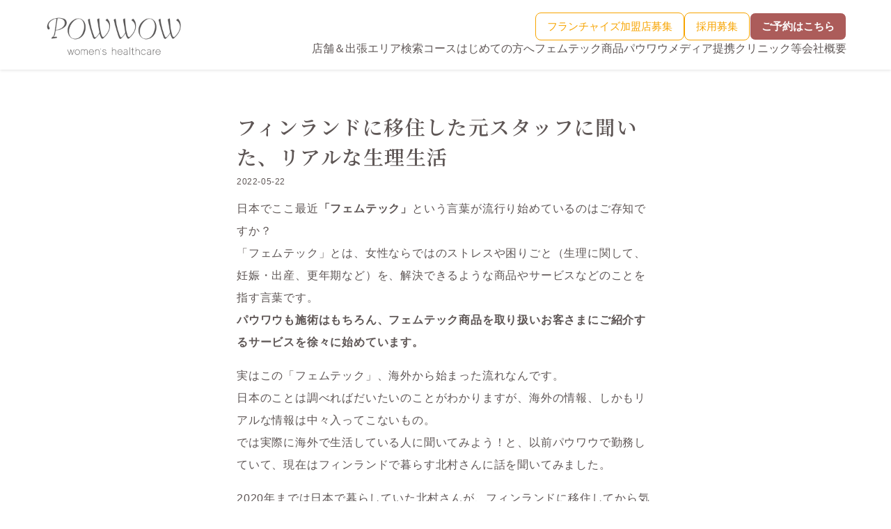

--- FILE ---
content_type: text/html; charset=UTF-8
request_url: https://powwow-ginza.com/news/finland-menstruation/
body_size: 18042
content:

<!DOCTYPE html>
<html lang="ja">
<head>
  <meta charset="UTF-8">
  <meta http-equiv="X-UA-Compatible" content="IE=edge">
  <meta name="viewport" content="width=device-width, initial-scale=1">

  <!-- Google Tag Manager -->
  <!-- <script>(function(w,d,s,l,i){w[l]=w[l]||[];w[l].push({'gtm.start':
  new Date().getTime(),event:'gtm.js'});var f=d.getElementsByTagName(s)[0],
  j=d.createElement(s),dl=l!='dataLayer'?'&l='+l:'';j.async=true;j.src=
  'https://www.googletagmanager.com/gtm.js?id='+i+dl;f.parentNode.insertBefore(j,f);
  })(window,document,'script','dataLayer','GTM-K5H9P3K');</script> -->
  <!-- End Google Tag Manager -->

  <!-- webフォント -->
  <link rel="preconnect" href="https://fonts.gstatic.com" crossorigin>
  <link href="https://fonts.googleapis.com/css2?family=Noto+Sans+JP:wght@300;500;700&family=Noto+Serif+JP:wght@400;500;600&display=swap" rel="stylesheet">

  <!-- font awesome -->
  <!-- <link rel="stylesheet" href="https://cdnjs.cloudflare.com/ajax/libs/font-awesome/6.2.1/css/all.min.css" integrity="sha512-MV7K8+y+gLIBoVD59lQIYicR65iaqukzvf/nwasF0nqhPay5w/9lJmVM2hMDcnK1OnMGCdVK+iQrJ7lzPJQd1w==" crossorigin="anonymous" referrerpolicy="no-referrer" /> -->

  <!-- <link rel="shortcut icon" href="/img/share/favicon.ico"> -->
  <link rel="shortcut icon" href="https://powwow-ginza.com/wp-content/themes/powwow/assets/image/logo/full-white.png">
  <link rel="apple-touch-icon" href="/img/top/apple-touch-icon.png?20210401.2" sizes="180x180">
  <link rel="icon" href="/img/top/android-chrome-192x192.png?20210401.2" sizes="192x192" type="image/png">
  <!-- <link href="//netdna.bootstrapcdn.com/font-awesome/4.0.3/css/font-awesome.min.css" rel="stylesheet"> -->

  <!-- Global site tag (gtag.js) - Google Analytics -->
  <script async src="https://www.googletagmanager.com/gtag/js?id=UA-22521619-1"></script>
  <script>
    window.dataLayer = window.dataLayer || [];
    function gtag(){dataLayer.push(arguments);}
    gtag('js', new Date());

    gtag('config', 'UA-22521619-1');
    gtag('config', 'G-22VE61VPCD');
  </script>

  <!-- Begin Mieruca Embed Code -->
  <script type="text/javascript" id="mierucajs">
  window.__fid = window.__fid || [];__fid.push([964865195]);
  (function() {
  function mieruca(){if(typeof window.__fjsld != "undefined") return; window.__fjsld = 1; var fjs = document.createElement('script'); fjs.type = 'text/javascript'; fjs.async = true; fjs.id = "fjssync"; var timestamp = new Date;fjs.src = ('https:' == document.location.protocol ? 'https' : 'http') + '://hm.mieru-ca.com/service/js/mieruca-hm.js?v='+ timestamp.getTime(); var x = document.getElementsByTagName('script')[0]; x.parentNode.insertBefore(fjs, x); };
  setTimeout(mieruca, 500); document.readyState != "complete" ? (window.attachEvent ? window.attachEvent("onload", mieruca) : window.addEventListener("load", mieruca, false)) : mieruca();
  })();
  </script>
  <!-- End Mieruca Embed Code -->

  <!-- スタイルの読み込み  -->
  <link rel="stylesheet" href="https://powwow-ginza.com/wp-content/themes/powwow/assets/dist/main.css?ver=20241227">
    <!-- ブログ投稿ページ専用のCSS -->
      <link rel="stylesheet" href="https://powwow-ginza.com/wp-content/themes/powwow/assets/css/single-blog.css">
  
  <!-- 20240501メモ -->
  <!-- <link rel="preconnect" href="https://fonts.googleapis.com"> -->

  <meta name='robots' content='max-image-preview:large' />
<link rel="alternate" title="oEmbed (JSON)" type="application/json+oembed" href="https://powwow-ginza.com/wp-json/oembed/1.0/embed?url=https%3A%2F%2Fpowwow-ginza.com%2Fnews%2Ffinland-menstruation%2F" />
<link rel="alternate" title="oEmbed (XML)" type="text/xml+oembed" href="https://powwow-ginza.com/wp-json/oembed/1.0/embed?url=https%3A%2F%2Fpowwow-ginza.com%2Fnews%2Ffinland-menstruation%2F&#038;format=xml" />

<!-- SEO SIMPLE PACK 3.2.1 -->
<title>フィンランドに移住した元スタッフに聞いた、リアルな生理生活</title>
<meta name="description" content="日本でここ最近「フェムテック」という言葉が流行り始めているのはご存知ですか？「フェムテック」とは、女性ならではのストレスや困りごと（生理に関して、妊娠・出産、更年期など）を、解決できるような商品やサービスなどのことを指す言葉です。パウワウも">
<link rel="canonical" href="https://powwow-ginza.com/news/finland-menstruation/">
<meta property="og:locale" content="ja_JP">
<meta property="og:type" content="article">
<meta property="og:image" content="https://powwow-ginza.com/wp-content/uploads/2022/05/ab-1.png">
<meta property="og:title" content="フィンランドに移住した元スタッフに聞いた、リアルな生理生活">
<meta property="og:description" content="日本でここ最近「フェムテック」という言葉が流行り始めているのはご存知ですか？「フェムテック」とは、女性ならではのストレスや困りごと（生理に関して、妊娠・出産、更年期など）を、解決できるような商品やサービスなどのことを指す言葉です。パウワウも">
<meta property="og:url" content="https://powwow-ginza.com/news/finland-menstruation/">
<meta property="og:site_name" content="東京で肩こり・腰痛、骨盤矯正の整体ならパウワウ｜女性のための整体サロン POWWOW（パウワウ）">
<meta name="twitter:card" content="summary_large_image">
<!-- / SEO SIMPLE PACK -->

<style id='wp-img-auto-sizes-contain-inline-css' type='text/css'>
img:is([sizes=auto i],[sizes^="auto," i]){contain-intrinsic-size:3000px 1500px}
/*# sourceURL=wp-img-auto-sizes-contain-inline-css */
</style>
<style id='wp-emoji-styles-inline-css' type='text/css'>

	img.wp-smiley, img.emoji {
		display: inline !important;
		border: none !important;
		box-shadow: none !important;
		height: 1em !important;
		width: 1em !important;
		margin: 0 0.07em !important;
		vertical-align: -0.1em !important;
		background: none !important;
		padding: 0 !important;
	}
/*# sourceURL=wp-emoji-styles-inline-css */
</style>
<style id='wp-block-library-inline-css' type='text/css'>
:root{--wp-block-synced-color:#7a00df;--wp-block-synced-color--rgb:122,0,223;--wp-bound-block-color:var(--wp-block-synced-color);--wp-editor-canvas-background:#ddd;--wp-admin-theme-color:#007cba;--wp-admin-theme-color--rgb:0,124,186;--wp-admin-theme-color-darker-10:#006ba1;--wp-admin-theme-color-darker-10--rgb:0,107,160.5;--wp-admin-theme-color-darker-20:#005a87;--wp-admin-theme-color-darker-20--rgb:0,90,135;--wp-admin-border-width-focus:2px}@media (min-resolution:192dpi){:root{--wp-admin-border-width-focus:1.5px}}.wp-element-button{cursor:pointer}:root .has-very-light-gray-background-color{background-color:#eee}:root .has-very-dark-gray-background-color{background-color:#313131}:root .has-very-light-gray-color{color:#eee}:root .has-very-dark-gray-color{color:#313131}:root .has-vivid-green-cyan-to-vivid-cyan-blue-gradient-background{background:linear-gradient(135deg,#00d084,#0693e3)}:root .has-purple-crush-gradient-background{background:linear-gradient(135deg,#34e2e4,#4721fb 50%,#ab1dfe)}:root .has-hazy-dawn-gradient-background{background:linear-gradient(135deg,#faaca8,#dad0ec)}:root .has-subdued-olive-gradient-background{background:linear-gradient(135deg,#fafae1,#67a671)}:root .has-atomic-cream-gradient-background{background:linear-gradient(135deg,#fdd79a,#004a59)}:root .has-nightshade-gradient-background{background:linear-gradient(135deg,#330968,#31cdcf)}:root .has-midnight-gradient-background{background:linear-gradient(135deg,#020381,#2874fc)}:root{--wp--preset--font-size--normal:16px;--wp--preset--font-size--huge:42px}.has-regular-font-size{font-size:1em}.has-larger-font-size{font-size:2.625em}.has-normal-font-size{font-size:var(--wp--preset--font-size--normal)}.has-huge-font-size{font-size:var(--wp--preset--font-size--huge)}.has-text-align-center{text-align:center}.has-text-align-left{text-align:left}.has-text-align-right{text-align:right}.has-fit-text{white-space:nowrap!important}#end-resizable-editor-section{display:none}.aligncenter{clear:both}.items-justified-left{justify-content:flex-start}.items-justified-center{justify-content:center}.items-justified-right{justify-content:flex-end}.items-justified-space-between{justify-content:space-between}.screen-reader-text{border:0;clip-path:inset(50%);height:1px;margin:-1px;overflow:hidden;padding:0;position:absolute;width:1px;word-wrap:normal!important}.screen-reader-text:focus{background-color:#ddd;clip-path:none;color:#444;display:block;font-size:1em;height:auto;left:5px;line-height:normal;padding:15px 23px 14px;text-decoration:none;top:5px;width:auto;z-index:100000}html :where(.has-border-color){border-style:solid}html :where([style*=border-top-color]){border-top-style:solid}html :where([style*=border-right-color]){border-right-style:solid}html :where([style*=border-bottom-color]){border-bottom-style:solid}html :where([style*=border-left-color]){border-left-style:solid}html :where([style*=border-width]){border-style:solid}html :where([style*=border-top-width]){border-top-style:solid}html :where([style*=border-right-width]){border-right-style:solid}html :where([style*=border-bottom-width]){border-bottom-style:solid}html :where([style*=border-left-width]){border-left-style:solid}html :where(img[class*=wp-image-]){height:auto;max-width:100%}:where(figure){margin:0 0 1em}html :where(.is-position-sticky){--wp-admin--admin-bar--position-offset:var(--wp-admin--admin-bar--height,0px)}@media screen and (max-width:600px){html :where(.is-position-sticky){--wp-admin--admin-bar--position-offset:0px}}

/*# sourceURL=wp-block-library-inline-css */
</style><style id='wp-block-heading-inline-css' type='text/css'>
h1:where(.wp-block-heading).has-background,h2:where(.wp-block-heading).has-background,h3:where(.wp-block-heading).has-background,h4:where(.wp-block-heading).has-background,h5:where(.wp-block-heading).has-background,h6:where(.wp-block-heading).has-background{padding:1.25em 2.375em}h1.has-text-align-left[style*=writing-mode]:where([style*=vertical-lr]),h1.has-text-align-right[style*=writing-mode]:where([style*=vertical-rl]),h2.has-text-align-left[style*=writing-mode]:where([style*=vertical-lr]),h2.has-text-align-right[style*=writing-mode]:where([style*=vertical-rl]),h3.has-text-align-left[style*=writing-mode]:where([style*=vertical-lr]),h3.has-text-align-right[style*=writing-mode]:where([style*=vertical-rl]),h4.has-text-align-left[style*=writing-mode]:where([style*=vertical-lr]),h4.has-text-align-right[style*=writing-mode]:where([style*=vertical-rl]),h5.has-text-align-left[style*=writing-mode]:where([style*=vertical-lr]),h5.has-text-align-right[style*=writing-mode]:where([style*=vertical-rl]),h6.has-text-align-left[style*=writing-mode]:where([style*=vertical-lr]),h6.has-text-align-right[style*=writing-mode]:where([style*=vertical-rl]){rotate:180deg}
/*# sourceURL=https://powwow-ginza.com/wp-includes/blocks/heading/style.min.css */
</style>
<style id='wp-block-image-inline-css' type='text/css'>
.wp-block-image>a,.wp-block-image>figure>a{display:inline-block}.wp-block-image img{box-sizing:border-box;height:auto;max-width:100%;vertical-align:bottom}@media not (prefers-reduced-motion){.wp-block-image img.hide{visibility:hidden}.wp-block-image img.show{animation:show-content-image .4s}}.wp-block-image[style*=border-radius] img,.wp-block-image[style*=border-radius]>a{border-radius:inherit}.wp-block-image.has-custom-border img{box-sizing:border-box}.wp-block-image.aligncenter{text-align:center}.wp-block-image.alignfull>a,.wp-block-image.alignwide>a{width:100%}.wp-block-image.alignfull img,.wp-block-image.alignwide img{height:auto;width:100%}.wp-block-image .aligncenter,.wp-block-image .alignleft,.wp-block-image .alignright,.wp-block-image.aligncenter,.wp-block-image.alignleft,.wp-block-image.alignright{display:table}.wp-block-image .aligncenter>figcaption,.wp-block-image .alignleft>figcaption,.wp-block-image .alignright>figcaption,.wp-block-image.aligncenter>figcaption,.wp-block-image.alignleft>figcaption,.wp-block-image.alignright>figcaption{caption-side:bottom;display:table-caption}.wp-block-image .alignleft{float:left;margin:.5em 1em .5em 0}.wp-block-image .alignright{float:right;margin:.5em 0 .5em 1em}.wp-block-image .aligncenter{margin-left:auto;margin-right:auto}.wp-block-image :where(figcaption){margin-bottom:1em;margin-top:.5em}.wp-block-image.is-style-circle-mask img{border-radius:9999px}@supports ((-webkit-mask-image:none) or (mask-image:none)) or (-webkit-mask-image:none){.wp-block-image.is-style-circle-mask img{border-radius:0;-webkit-mask-image:url('data:image/svg+xml;utf8,<svg viewBox="0 0 100 100" xmlns="http://www.w3.org/2000/svg"><circle cx="50" cy="50" r="50"/></svg>');mask-image:url('data:image/svg+xml;utf8,<svg viewBox="0 0 100 100" xmlns="http://www.w3.org/2000/svg"><circle cx="50" cy="50" r="50"/></svg>');mask-mode:alpha;-webkit-mask-position:center;mask-position:center;-webkit-mask-repeat:no-repeat;mask-repeat:no-repeat;-webkit-mask-size:contain;mask-size:contain}}:root :where(.wp-block-image.is-style-rounded img,.wp-block-image .is-style-rounded img){border-radius:9999px}.wp-block-image figure{margin:0}.wp-lightbox-container{display:flex;flex-direction:column;position:relative}.wp-lightbox-container img{cursor:zoom-in}.wp-lightbox-container img:hover+button{opacity:1}.wp-lightbox-container button{align-items:center;backdrop-filter:blur(16px) saturate(180%);background-color:#5a5a5a40;border:none;border-radius:4px;cursor:zoom-in;display:flex;height:20px;justify-content:center;opacity:0;padding:0;position:absolute;right:16px;text-align:center;top:16px;width:20px;z-index:100}@media not (prefers-reduced-motion){.wp-lightbox-container button{transition:opacity .2s ease}}.wp-lightbox-container button:focus-visible{outline:3px auto #5a5a5a40;outline:3px auto -webkit-focus-ring-color;outline-offset:3px}.wp-lightbox-container button:hover{cursor:pointer;opacity:1}.wp-lightbox-container button:focus{opacity:1}.wp-lightbox-container button:focus,.wp-lightbox-container button:hover,.wp-lightbox-container button:not(:hover):not(:active):not(.has-background){background-color:#5a5a5a40;border:none}.wp-lightbox-overlay{box-sizing:border-box;cursor:zoom-out;height:100vh;left:0;overflow:hidden;position:fixed;top:0;visibility:hidden;width:100%;z-index:100000}.wp-lightbox-overlay .close-button{align-items:center;cursor:pointer;display:flex;justify-content:center;min-height:40px;min-width:40px;padding:0;position:absolute;right:calc(env(safe-area-inset-right) + 16px);top:calc(env(safe-area-inset-top) + 16px);z-index:5000000}.wp-lightbox-overlay .close-button:focus,.wp-lightbox-overlay .close-button:hover,.wp-lightbox-overlay .close-button:not(:hover):not(:active):not(.has-background){background:none;border:none}.wp-lightbox-overlay .lightbox-image-container{height:var(--wp--lightbox-container-height);left:50%;overflow:hidden;position:absolute;top:50%;transform:translate(-50%,-50%);transform-origin:top left;width:var(--wp--lightbox-container-width);z-index:9999999999}.wp-lightbox-overlay .wp-block-image{align-items:center;box-sizing:border-box;display:flex;height:100%;justify-content:center;margin:0;position:relative;transform-origin:0 0;width:100%;z-index:3000000}.wp-lightbox-overlay .wp-block-image img{height:var(--wp--lightbox-image-height);min-height:var(--wp--lightbox-image-height);min-width:var(--wp--lightbox-image-width);width:var(--wp--lightbox-image-width)}.wp-lightbox-overlay .wp-block-image figcaption{display:none}.wp-lightbox-overlay button{background:none;border:none}.wp-lightbox-overlay .scrim{background-color:#fff;height:100%;opacity:.9;position:absolute;width:100%;z-index:2000000}.wp-lightbox-overlay.active{visibility:visible}@media not (prefers-reduced-motion){.wp-lightbox-overlay.active{animation:turn-on-visibility .25s both}.wp-lightbox-overlay.active img{animation:turn-on-visibility .35s both}.wp-lightbox-overlay.show-closing-animation:not(.active){animation:turn-off-visibility .35s both}.wp-lightbox-overlay.show-closing-animation:not(.active) img{animation:turn-off-visibility .25s both}.wp-lightbox-overlay.zoom.active{animation:none;opacity:1;visibility:visible}.wp-lightbox-overlay.zoom.active .lightbox-image-container{animation:lightbox-zoom-in .4s}.wp-lightbox-overlay.zoom.active .lightbox-image-container img{animation:none}.wp-lightbox-overlay.zoom.active .scrim{animation:turn-on-visibility .4s forwards}.wp-lightbox-overlay.zoom.show-closing-animation:not(.active){animation:none}.wp-lightbox-overlay.zoom.show-closing-animation:not(.active) .lightbox-image-container{animation:lightbox-zoom-out .4s}.wp-lightbox-overlay.zoom.show-closing-animation:not(.active) .lightbox-image-container img{animation:none}.wp-lightbox-overlay.zoom.show-closing-animation:not(.active) .scrim{animation:turn-off-visibility .4s forwards}}@keyframes show-content-image{0%{visibility:hidden}99%{visibility:hidden}to{visibility:visible}}@keyframes turn-on-visibility{0%{opacity:0}to{opacity:1}}@keyframes turn-off-visibility{0%{opacity:1;visibility:visible}99%{opacity:0;visibility:visible}to{opacity:0;visibility:hidden}}@keyframes lightbox-zoom-in{0%{transform:translate(calc((-100vw + var(--wp--lightbox-scrollbar-width))/2 + var(--wp--lightbox-initial-left-position)),calc(-50vh + var(--wp--lightbox-initial-top-position))) scale(var(--wp--lightbox-scale))}to{transform:translate(-50%,-50%) scale(1)}}@keyframes lightbox-zoom-out{0%{transform:translate(-50%,-50%) scale(1);visibility:visible}99%{visibility:visible}to{transform:translate(calc((-100vw + var(--wp--lightbox-scrollbar-width))/2 + var(--wp--lightbox-initial-left-position)),calc(-50vh + var(--wp--lightbox-initial-top-position))) scale(var(--wp--lightbox-scale));visibility:hidden}}
/*# sourceURL=https://powwow-ginza.com/wp-includes/blocks/image/style.min.css */
</style>
<style id='wp-block-paragraph-inline-css' type='text/css'>
.is-small-text{font-size:.875em}.is-regular-text{font-size:1em}.is-large-text{font-size:2.25em}.is-larger-text{font-size:3em}.has-drop-cap:not(:focus):first-letter{float:left;font-size:8.4em;font-style:normal;font-weight:100;line-height:.68;margin:.05em .1em 0 0;text-transform:uppercase}body.rtl .has-drop-cap:not(:focus):first-letter{float:none;margin-left:.1em}p.has-drop-cap.has-background{overflow:hidden}:root :where(p.has-background){padding:1.25em 2.375em}:where(p.has-text-color:not(.has-link-color)) a{color:inherit}p.has-text-align-left[style*="writing-mode:vertical-lr"],p.has-text-align-right[style*="writing-mode:vertical-rl"]{rotate:180deg}
/*# sourceURL=https://powwow-ginza.com/wp-includes/blocks/paragraph/style.min.css */
</style>
<style id='wp-block-separator-inline-css' type='text/css'>
@charset "UTF-8";.wp-block-separator{border:none;border-top:2px solid}:root :where(.wp-block-separator.is-style-dots){height:auto;line-height:1;text-align:center}:root :where(.wp-block-separator.is-style-dots):before{color:currentColor;content:"···";font-family:serif;font-size:1.5em;letter-spacing:2em;padding-left:2em}.wp-block-separator.is-style-dots{background:none!important;border:none!important}
/*# sourceURL=https://powwow-ginza.com/wp-includes/blocks/separator/style.min.css */
</style>
<style id='global-styles-inline-css' type='text/css'>
:root{--wp--preset--aspect-ratio--square: 1;--wp--preset--aspect-ratio--4-3: 4/3;--wp--preset--aspect-ratio--3-4: 3/4;--wp--preset--aspect-ratio--3-2: 3/2;--wp--preset--aspect-ratio--2-3: 2/3;--wp--preset--aspect-ratio--16-9: 16/9;--wp--preset--aspect-ratio--9-16: 9/16;--wp--preset--color--black: #000000;--wp--preset--color--cyan-bluish-gray: #abb8c3;--wp--preset--color--white: #ffffff;--wp--preset--color--pale-pink: #f78da7;--wp--preset--color--vivid-red: #cf2e2e;--wp--preset--color--luminous-vivid-orange: #ff6900;--wp--preset--color--luminous-vivid-amber: #fcb900;--wp--preset--color--light-green-cyan: #7bdcb5;--wp--preset--color--vivid-green-cyan: #00d084;--wp--preset--color--pale-cyan-blue: #8ed1fc;--wp--preset--color--vivid-cyan-blue: #0693e3;--wp--preset--color--vivid-purple: #9b51e0;--wp--preset--gradient--vivid-cyan-blue-to-vivid-purple: linear-gradient(135deg,rgb(6,147,227) 0%,rgb(155,81,224) 100%);--wp--preset--gradient--light-green-cyan-to-vivid-green-cyan: linear-gradient(135deg,rgb(122,220,180) 0%,rgb(0,208,130) 100%);--wp--preset--gradient--luminous-vivid-amber-to-luminous-vivid-orange: linear-gradient(135deg,rgb(252,185,0) 0%,rgb(255,105,0) 100%);--wp--preset--gradient--luminous-vivid-orange-to-vivid-red: linear-gradient(135deg,rgb(255,105,0) 0%,rgb(207,46,46) 100%);--wp--preset--gradient--very-light-gray-to-cyan-bluish-gray: linear-gradient(135deg,rgb(238,238,238) 0%,rgb(169,184,195) 100%);--wp--preset--gradient--cool-to-warm-spectrum: linear-gradient(135deg,rgb(74,234,220) 0%,rgb(151,120,209) 20%,rgb(207,42,186) 40%,rgb(238,44,130) 60%,rgb(251,105,98) 80%,rgb(254,248,76) 100%);--wp--preset--gradient--blush-light-purple: linear-gradient(135deg,rgb(255,206,236) 0%,rgb(152,150,240) 100%);--wp--preset--gradient--blush-bordeaux: linear-gradient(135deg,rgb(254,205,165) 0%,rgb(254,45,45) 50%,rgb(107,0,62) 100%);--wp--preset--gradient--luminous-dusk: linear-gradient(135deg,rgb(255,203,112) 0%,rgb(199,81,192) 50%,rgb(65,88,208) 100%);--wp--preset--gradient--pale-ocean: linear-gradient(135deg,rgb(255,245,203) 0%,rgb(182,227,212) 50%,rgb(51,167,181) 100%);--wp--preset--gradient--electric-grass: linear-gradient(135deg,rgb(202,248,128) 0%,rgb(113,206,126) 100%);--wp--preset--gradient--midnight: linear-gradient(135deg,rgb(2,3,129) 0%,rgb(40,116,252) 100%);--wp--preset--font-size--small: 13px;--wp--preset--font-size--medium: 20px;--wp--preset--font-size--large: 36px;--wp--preset--font-size--x-large: 42px;--wp--preset--spacing--20: 0.44rem;--wp--preset--spacing--30: 0.67rem;--wp--preset--spacing--40: 1rem;--wp--preset--spacing--50: 1.5rem;--wp--preset--spacing--60: 2.25rem;--wp--preset--spacing--70: 3.38rem;--wp--preset--spacing--80: 5.06rem;--wp--preset--shadow--natural: 6px 6px 9px rgba(0, 0, 0, 0.2);--wp--preset--shadow--deep: 12px 12px 50px rgba(0, 0, 0, 0.4);--wp--preset--shadow--sharp: 6px 6px 0px rgba(0, 0, 0, 0.2);--wp--preset--shadow--outlined: 6px 6px 0px -3px rgb(255, 255, 255), 6px 6px rgb(0, 0, 0);--wp--preset--shadow--crisp: 6px 6px 0px rgb(0, 0, 0);}:where(.is-layout-flex){gap: 0.5em;}:where(.is-layout-grid){gap: 0.5em;}body .is-layout-flex{display: flex;}.is-layout-flex{flex-wrap: wrap;align-items: center;}.is-layout-flex > :is(*, div){margin: 0;}body .is-layout-grid{display: grid;}.is-layout-grid > :is(*, div){margin: 0;}:where(.wp-block-columns.is-layout-flex){gap: 2em;}:where(.wp-block-columns.is-layout-grid){gap: 2em;}:where(.wp-block-post-template.is-layout-flex){gap: 1.25em;}:where(.wp-block-post-template.is-layout-grid){gap: 1.25em;}.has-black-color{color: var(--wp--preset--color--black) !important;}.has-cyan-bluish-gray-color{color: var(--wp--preset--color--cyan-bluish-gray) !important;}.has-white-color{color: var(--wp--preset--color--white) !important;}.has-pale-pink-color{color: var(--wp--preset--color--pale-pink) !important;}.has-vivid-red-color{color: var(--wp--preset--color--vivid-red) !important;}.has-luminous-vivid-orange-color{color: var(--wp--preset--color--luminous-vivid-orange) !important;}.has-luminous-vivid-amber-color{color: var(--wp--preset--color--luminous-vivid-amber) !important;}.has-light-green-cyan-color{color: var(--wp--preset--color--light-green-cyan) !important;}.has-vivid-green-cyan-color{color: var(--wp--preset--color--vivid-green-cyan) !important;}.has-pale-cyan-blue-color{color: var(--wp--preset--color--pale-cyan-blue) !important;}.has-vivid-cyan-blue-color{color: var(--wp--preset--color--vivid-cyan-blue) !important;}.has-vivid-purple-color{color: var(--wp--preset--color--vivid-purple) !important;}.has-black-background-color{background-color: var(--wp--preset--color--black) !important;}.has-cyan-bluish-gray-background-color{background-color: var(--wp--preset--color--cyan-bluish-gray) !important;}.has-white-background-color{background-color: var(--wp--preset--color--white) !important;}.has-pale-pink-background-color{background-color: var(--wp--preset--color--pale-pink) !important;}.has-vivid-red-background-color{background-color: var(--wp--preset--color--vivid-red) !important;}.has-luminous-vivid-orange-background-color{background-color: var(--wp--preset--color--luminous-vivid-orange) !important;}.has-luminous-vivid-amber-background-color{background-color: var(--wp--preset--color--luminous-vivid-amber) !important;}.has-light-green-cyan-background-color{background-color: var(--wp--preset--color--light-green-cyan) !important;}.has-vivid-green-cyan-background-color{background-color: var(--wp--preset--color--vivid-green-cyan) !important;}.has-pale-cyan-blue-background-color{background-color: var(--wp--preset--color--pale-cyan-blue) !important;}.has-vivid-cyan-blue-background-color{background-color: var(--wp--preset--color--vivid-cyan-blue) !important;}.has-vivid-purple-background-color{background-color: var(--wp--preset--color--vivid-purple) !important;}.has-black-border-color{border-color: var(--wp--preset--color--black) !important;}.has-cyan-bluish-gray-border-color{border-color: var(--wp--preset--color--cyan-bluish-gray) !important;}.has-white-border-color{border-color: var(--wp--preset--color--white) !important;}.has-pale-pink-border-color{border-color: var(--wp--preset--color--pale-pink) !important;}.has-vivid-red-border-color{border-color: var(--wp--preset--color--vivid-red) !important;}.has-luminous-vivid-orange-border-color{border-color: var(--wp--preset--color--luminous-vivid-orange) !important;}.has-luminous-vivid-amber-border-color{border-color: var(--wp--preset--color--luminous-vivid-amber) !important;}.has-light-green-cyan-border-color{border-color: var(--wp--preset--color--light-green-cyan) !important;}.has-vivid-green-cyan-border-color{border-color: var(--wp--preset--color--vivid-green-cyan) !important;}.has-pale-cyan-blue-border-color{border-color: var(--wp--preset--color--pale-cyan-blue) !important;}.has-vivid-cyan-blue-border-color{border-color: var(--wp--preset--color--vivid-cyan-blue) !important;}.has-vivid-purple-border-color{border-color: var(--wp--preset--color--vivid-purple) !important;}.has-vivid-cyan-blue-to-vivid-purple-gradient-background{background: var(--wp--preset--gradient--vivid-cyan-blue-to-vivid-purple) !important;}.has-light-green-cyan-to-vivid-green-cyan-gradient-background{background: var(--wp--preset--gradient--light-green-cyan-to-vivid-green-cyan) !important;}.has-luminous-vivid-amber-to-luminous-vivid-orange-gradient-background{background: var(--wp--preset--gradient--luminous-vivid-amber-to-luminous-vivid-orange) !important;}.has-luminous-vivid-orange-to-vivid-red-gradient-background{background: var(--wp--preset--gradient--luminous-vivid-orange-to-vivid-red) !important;}.has-very-light-gray-to-cyan-bluish-gray-gradient-background{background: var(--wp--preset--gradient--very-light-gray-to-cyan-bluish-gray) !important;}.has-cool-to-warm-spectrum-gradient-background{background: var(--wp--preset--gradient--cool-to-warm-spectrum) !important;}.has-blush-light-purple-gradient-background{background: var(--wp--preset--gradient--blush-light-purple) !important;}.has-blush-bordeaux-gradient-background{background: var(--wp--preset--gradient--blush-bordeaux) !important;}.has-luminous-dusk-gradient-background{background: var(--wp--preset--gradient--luminous-dusk) !important;}.has-pale-ocean-gradient-background{background: var(--wp--preset--gradient--pale-ocean) !important;}.has-electric-grass-gradient-background{background: var(--wp--preset--gradient--electric-grass) !important;}.has-midnight-gradient-background{background: var(--wp--preset--gradient--midnight) !important;}.has-small-font-size{font-size: var(--wp--preset--font-size--small) !important;}.has-medium-font-size{font-size: var(--wp--preset--font-size--medium) !important;}.has-large-font-size{font-size: var(--wp--preset--font-size--large) !important;}.has-x-large-font-size{font-size: var(--wp--preset--font-size--x-large) !important;}
/*# sourceURL=global-styles-inline-css */
</style>

<style id='classic-theme-styles-inline-css' type='text/css'>
/*! This file is auto-generated */
.wp-block-button__link{color:#fff;background-color:#32373c;border-radius:9999px;box-shadow:none;text-decoration:none;padding:calc(.667em + 2px) calc(1.333em + 2px);font-size:1.125em}.wp-block-file__button{background:#32373c;color:#fff;text-decoration:none}
/*# sourceURL=/wp-includes/css/classic-themes.min.css */
</style>
<link rel="https://api.w.org/" href="https://powwow-ginza.com/wp-json/" /><link rel="alternate" title="JSON" type="application/json" href="https://powwow-ginza.com/wp-json/wp/v2/news/884" /><link rel="EditURI" type="application/rsd+xml" title="RSD" href="https://powwow-ginza.com/xmlrpc.php?rsd" />
<meta name="generator" content="WordPress 6.9" />
<link rel='shortlink' href='https://powwow-ginza.com/?p=884' />
</head><body class="single-blog-page">

  <!-- Google Tag Manager (noscript) -->
  <!-- <noscript><iframe src="https://www.googletagmanager.com/ns.html?id=GTM-K5H9P3K"
  height="0" width="0" style="display:none;visibility:hidden"></iframe></noscript> -->
  <!-- End Google Tag Manager (noscript) -->

  <!-- PC グローバルナビ -->
<header id="header" class="l-header d-none d-lg-block pb-25">
  <div class="l-header__nav position-fixed w-100 bg-white">
    <div class="h-100 u-wrapper__1152 container-fruid">
      <nav class="h-100 d-flex justify-content-between align-items-center">
        <a href="https://powwow-ginza.com" class="l-header__logo-wrapper">
          <img src="https://powwow-ginza.com/wp-content/themes/powwow/assets/image/logo/header-logo.png" alt="POWWOW women's healthcare">
        </a>  
        <div class="d-flex flex-column gap-3">
          <div class="d-flex gap-8 align-items-center justify-content-end">
            <div>
              <a 
                href="https://powwow-fc.com/"
                class="l-header__btn c-btn c-btn__fc py-2 px-4"
                target="_blank"
                onClick="gtag('event', 'click', {'event_category': 'fcボタン', 'event_label': 'pcヘッダー'})"
              >フランチャイズ加盟店募集</a>
            </div>
            <div>
              <button class="js-overlay-menu-recruit l-header__btn c-btn c-btn__fc py-2 px-4">採用募集</button>
            </div>
            <div>
              <button
                class="js-overlay-menu l-header__btn c-btn c-btn__web py-2 px-4"
                onClick="gtag('event', 'click', {'event_category': '店舗検索ボタン', 'event_label': 'pcヘッダー'})"
              >ご予約はこちら</button>
            </div>
          </div>
          <div class="l-header__container"><ul id="menu-header_menu" class="l-header__lists"><li id="menu-item-117" class="menu-item menu-item-type-post_type menu-item-object-page menu-item-117"><a href="https://powwow-ginza.com/salon/">店舗＆出張エリア検索</a></li>
<li id="menu-item-825" class="menu-item menu-item-type-post_type menu-item-object-page menu-item-825"><a href="https://powwow-ginza.com/course/">コース</a></li>
<li id="menu-item-795" class="menu-item menu-item-type-post_type menu-item-object-page menu-item-795"><a href="https://powwow-ginza.com/guide/">はじめての方へ</a></li>
<li id="menu-item-1518" class="menu-item menu-item-type-custom menu-item-object-custom menu-item-1518"><a href="https://store.powwow-ginza.com/">フェムテック商品</a></li>
<li id="menu-item-2085" class="menu-item menu-item-type-custom menu-item-object-custom menu-item-2085"><a href="https://powwow-ginza.com/media/">パウワウメディア</a></li>
<li id="menu-item-1866" class="menu-item menu-item-type-custom menu-item-object-custom menu-item-1866"><a href="https://powwow-ginza.com/partnership/">提携クリニック等</a></li>
<li id="menu-item-981" class="menu-item menu-item-type-post_type menu-item-object-page menu-item-981"><a href="https://powwow-ginza.com/company/">会社概要</a></li>
</ul></div>        </div>
      </nav>
    </div>
  </div>
</header>


<!-- スマートフォン グローバルナビ -->
<header class="l-header-sp d-lg-none">
  <div class="l-header-sp__fixed position-fixed w-100 bg-white">
    <div class="l-header-sp__wrapper h-100 d-flex justify-content-between">
      <!-- <div class="l-header-sp__line-wrapper d-flex justify-content-center">
        <div id="js-hum-toggle" class="l-header-sp__line-layer position-absolute h-100 d-flex justify-content-center">
          <span class="l-header-sp__line line1"></span>
          <span class="l-header-sp__line line2"></span>
          <span class="l-header-sp__line line3"></span>
        </div>
      </div> -->
      <div class="l-header-sp__line-wrapper">
        <div id="js-hum-toggle" class="l-header-sp__line-layer position-absolute h-100 d-flex justify-content-center">
          <span class="l-header-sp__line line1"></span>
          <span class="l-header-sp__line line2"></span>
          <span class="l-header-sp__line line3"></span>
        </div>
      </div>
      <!-- <figure class="d-flex justify-content-center">
        <a class="d-flex justify-content-center" href="https://powwow-ginza.com"><img class="l-header-sp__logo" src="https://powwow-ginza.com/wp-content/themes/powwow/assets/image/logo/header-logo.png" alt="powwow womens healthcare"></a>
      </figure> -->
      <a style="width:180px;" href="https://powwow-ginza.com">
        <img style="object-fit:contain;" class="w-100" src="https://powwow-ginza.com/wp-content/themes/powwow/assets/image/logo/header-logo.png" alt="powwow womens healthcare">
      </a>

      <button class="js-overlay-menu l-header-sp__reserve-link d-flex justify-content-center flex-column align-items-center" onClick="gtag('event', 'click', {'event_category': '店舗検索ボタン', 'event_label': 'spヘッダー'})">
        <i class="fa-solid fa-calendar" style="font-size:28px;"></i>
        <p class="l-header-sp__reserve mb-0 mt-1">ご予約</p>
      </button>
      <section class="l-header-sp__nav bg-white position-fixed">
        <div class="pb-12 overflow-scroll">
          <div class="l-header-sp__container"><ul id="menu-header_menu-1" class="l-header-sp__lists"><li class="menu-item menu-item-type-post_type menu-item-object-page menu-item-117"><a href="https://powwow-ginza.com/salon/">店舗＆出張エリア検索</a></li>
<li class="menu-item menu-item-type-post_type menu-item-object-page menu-item-825"><a href="https://powwow-ginza.com/course/">コース</a></li>
<li class="menu-item menu-item-type-post_type menu-item-object-page menu-item-795"><a href="https://powwow-ginza.com/guide/">はじめての方へ</a></li>
<li class="menu-item menu-item-type-custom menu-item-object-custom menu-item-1518"><a href="https://store.powwow-ginza.com/">フェムテック商品</a></li>
<li class="menu-item menu-item-type-custom menu-item-object-custom menu-item-2085"><a href="https://powwow-ginza.com/media/">パウワウメディア</a></li>
<li class="menu-item menu-item-type-custom menu-item-object-custom menu-item-1866"><a href="https://powwow-ginza.com/partnership/">提携クリニック等</a></li>
<li class="menu-item menu-item-type-post_type menu-item-object-page menu-item-981"><a href="https://powwow-ginza.com/company/">会社概要</a></li>
</ul></div>          <!-- <div class="text-center">
            <a
              class="c-btn c-btn__web py-3 w-80 d-block text-white mt-10 mx-auto" 
              href="https://powwow-ginza.com/salon/"
              onClick="gtag('event', 'click', {'event_category': '店舗検索ボタン', 'event_label': 'ハンバーガーメニュー'})"
            >ご予約はこちら</a>
          </div>   -->
          <div class="text-center">
            <a 
              class="c-btn c-btn__fc py-3 w-80 d-block mt-10 mx-auto"
              href="https://powwow-fc.com/"
              target="_blank"
              onClick="gtag('event', 'click', {'event_category': 'fcボタン', 'event_label': 'ハンバーガーメニュー'})"
            >フランチャイズ加盟店募集</a>
          </div>  
          <div class="text-center">
            <a class="c-btn c-btn__web text-white fw-normal py-3 w-80 d-block mt-10 mx-auto" href="https://powwow-ginza.com/recruit/" target="_blank">サロン整体の採用情報はこちら</a>
          </div>  
          <div class="text-center">
            <a class="c-btn c-btn__home home py-3 w-80 d-block mt-10 mx-auto" href="https://qohs.me/lp/recruit/" target="_blank">出張整体の採用情報はこちら</a>
          </div>  
          <ul class="mt-10 d-flex justify-content-center gap-4 mt-10">
            <li>
              <a href="https://mobile.twitter.com/powwowofficial" class="d-block l-footer__sns-item" target="_blank">
                <img src="https://powwow-ginza.com/wp-content/themes/powwow/assets/image/sns/twitter-circle.png" alt="">
              </a>
            </li>
            <li>
              <a href="https://www.instagram.com/powwow.healthcare/" class="d-block l-footer__sns-item" target="_blank">
                <img src="https://powwow-ginza.com/wp-content/themes/powwow/assets/image/sns/instagram-circle.png" alt="">
              </a>
            </li>
            <li>
              <a href="https://www.youtube.com/channel/UC6pu_5ywhtgWVBDDR70rNhw" class="d-block l-footer__sns-item" target="_blank">
                <img src="https://powwow-ginza.com/wp-content/themes/powwow/assets/image/sns/youtube-circle.png" alt="">
              </a>
            </li>
            <li>
              <a href="https://www.facebook.com/powwow.healthcare/" class="d-block l-footer__sns-item" target="_blank">
                <img src="https://powwow-ginza.com/wp-content/themes/powwow/assets/image/sns/facebook-circle.png" alt="">
              </a>
            </li>
          </ul>
        </div>  
      </section>
    </div>
  </div>
</header>

<!-- ご予約はこちら のメニュー -->
<section class="p-header-reserve">
  <figure class="p-header-reserve__mark">
    <img class="js-close-mark" src="https://powwow-ginza.com/wp-content/themes/powwow/assets/image/top/cancel.svg" alt="">
  </figure>
  <ul>
    <li><a class="p-header-reserve__button salon" href="https://powwow-ginza.com/salon/">サロン整体のご予約はこちら</a></li>
    <li><a class="p-header-reserve__button line text-center" href="https://line.me/ti/p/%40691zdiyo" target="_blank">出張施術の予約<br>まずはラインの登録から</a></li>
  </ul>
</section>

<!-- 採用募集 のメニュー -->
<section class="p-header-recruit">
  <figure class="p-header-reserve__mark">
    <img class="js-close-mark" src="https://powwow-ginza.com/wp-content/themes/powwow/assets/image/top/cancel.svg" alt="">
  </figure>
  <ul>
    <li><a class="p-header-recruit__button salon" href="https://powwow-ginza.com/recruit/" target="_blank">サロン整体の採用情報はこちら</a></li>
    <li><a class="p-header-recruit__button home" href="https://qohs.me/lp/recruit/" target="_blank">出張整体の採用情報はこちら</a></li>
  </ul>
</section>  <main class="py-20 py-md-15 news-post">
    <div class="container-fruid u-wrapper__600">
      <h1>フィンランドに移住した元スタッフに聞いた、リアルな生理生活</h1>
      <p class="mt-2 display-10">2022-05-22</p>
      <!-- <figure class="my-10">
                  <img width="800" height="462" src="https://powwow-ginza.com/wp-content/uploads/2022/05/ab-1.png" class="attachment-post-thumbnail size-post-thumbnail wp-post-image" alt="フィンランド移住後の生理生活" decoding="async" loading="lazy" srcset="https://powwow-ginza.com/wp-content/uploads/2022/05/ab-1.png 800w, https://powwow-ginza.com/wp-content/uploads/2022/05/ab-1-300x173.png 300w, https://powwow-ginza.com/wp-content/uploads/2022/05/ab-1-768x444.png 768w" sizes="auto, (max-width: 800px) 100vw, 800px" />              </figure> -->
      <div>
<p>日本でここ最近<strong>「フェムテック」</strong>という言葉が流行り始めているのはご存知ですか？<br>「フェムテック」とは、女性ならではのストレスや困りごと（生理に関して、妊娠・出産、更年期など）を、解決できるような商品やサービスなどのことを指す言葉です。<br><strong>パウワウも施術はもちろん、フェムテック商品を取り扱いお客さまにご紹介するサービスを徐々に始めています。</strong></p>



<p>実はこの「フェムテック」、海外から始まった流れなんです。<br>日本のことは調べればだいたいのことがわかりますが、海外の情報、しかもリアルな情報は中々入ってこないもの。<br>では実際に海外で生活している人に聞いてみよう！と、以前パウワウで勤務していて、現在はフィンランドで暮らす北村さんに話を聞いてみました。</p>



<p>2020年までは日本で暮らしていた北村さんが、フィンランドに移住してから気づいたことや、生活していく中で出会った商品や考え方などご紹介します。</p>



<figure class="wp-block-image size-full"><img loading="lazy" decoding="async" width="330" height="512" src="https://powwow-ginza.com//wp-content/uploads/2022/05/ab-2.jpeg" alt="" class="wp-image-886" srcset="https://powwow-ginza.com/wp-content/uploads/2022/05/ab-2.jpeg 330w, https://powwow-ginza.com/wp-content/uploads/2022/05/ab-2-193x300.jpeg 193w" sizes="auto, (max-width: 330px) 100vw, 330px" /></figure>



<p></p>



<p>今回インタビューした人：北村さん</p>



<p>2016年から2020年までパウワウグランデュオ蒲田店、池袋西武店で活躍した後、マロニエゲート銀座３店（現：新有楽町ビル店）で店長として勤務。<br>結婚のためフィンランドに移住。<br>2021年に一時帰国し、パウワウで勤務（施術）してくれていました。</p>



<figure class="wp-block-image size-full"><img loading="lazy" decoding="async" width="800" height="570" src="https://powwow-ginza.com//wp-content/uploads/2022/05/ab-3.jpg" alt="" class="wp-image-887" srcset="https://powwow-ginza.com/wp-content/uploads/2022/05/ab-3.jpg 800w, https://powwow-ginza.com/wp-content/uploads/2022/05/ab-3-300x214.jpg 300w, https://powwow-ginza.com/wp-content/uploads/2022/05/ab-3-768x547.jpg 768w" sizes="auto, (max-width: 800px) 100vw, 800px" /></figure>



<p></p>



<p>（※パウワウマネージャーの山﨑がオンラインでインタビューしました。）</p>



<p>山﨑：北村さんお久しぶりです〜！こんな形でまた話せるなんて嬉しいです。元気でしたか？</p>



<p>北村：お久しぶりです！元気です！</p>



<p>山﨑：パウワウを卒業後、フィンランドでの暮らしはどうですか？</p>



<p>北村：フィンランド語の語学学校に通ったり、日本で働いていた時とは違ってゆったりと暮らしています。フィンランドでPOPUPの整体のお店をやったりもしました。現地の日本人にすごく喜ばれました！</p>



<p>山﨑：そうなんですね！日本にいた時はバリバリ働いてましたもんね。<br>パウワウは今年から「ウィメンズヘルスケアサロン」として、女性の整体を提供する場所から、女性のヘルスケアの発信できる場所として生まれ変わろうとしています。<br>女性のお悩みの<strong>「生理痛」</strong>について、北村さんとは色んな思い出もあるので、改めて話を聞きたいと思います。</p>



<h2 class="wp-block-heading">壮絶な生理痛体験を経て</h2>



<p></p>



<p>北村：生理痛に悩まされてた時期がありました。入社して半年くらいで勤務中に従業員トイレから動けなくなり、救急車で運ばれました。店舗移動を経験して、引っ越しなども重なり、<strong>不安定な状況だったことが原因</strong>だったと思います。</p>



<p>山﨑：当時は本当に心配しました。<strong>環境の変化って生理に直接的に結構影響</strong>しますよね。</p>



<p>北村：そうですね&#8230;。次に重たい生理痛がきたのは、銀座で店長になってしばらくした頃で出勤中に日比谷線に乗っていた時です。生理痛が重くなりそうな気配がしていました。</p>



<p>途中で下車して、駅員さんがいなかったので歩いていた人を捕まえて助けを求めました。貧血もあったと思います。またしてもお腹が痛くて動けなかったです。駅員さんに山崎さんの電話番号を出して、ここに電話するように伝えてそのまま救急車に運ばれました。</p>



<p>山﨑：北村さんから電話で出たら男性の声がして、救急で運ばれると聞いて本当に心配しました&#8230;。</p>



<p>北村：フィンランドにきてから一度また重い生理痛になりました。夏にコテージに行って、朝起きた時に痛みが酷くなってきましたが、時間が解決してくれました。その時は救急車は呼ばずに、耐えました。前日にお風呂にゆっくりと浸かれなかったり、寒かったりした時なので、やはり<strong>冷えが大敵</strong>なんだと思います。２度目に運ばれた時も寒い季節でした。</p>



<h2 class="wp-block-heading">北村さんの生理痛の対処法</h2>



<p></p>



<p>山﨑：婦人科には通ったことはありますか？</p>



<p>北村：不正出血で婦人科には行ったことがありましたが、生理痛では行ったことがなかったです。</p>



<p>学生の時もたまに痛むことがあったんですが、薬を飲まない方がいいと思っていたんです。お医者様に「生理痛は薬飲んだ方がいいよ」と聞いてから痛くなったら薬で対処するようになりました。<br>それからはこれまでのような重い生理痛はなくなりました。救急車に運ばれたのが痛みレベル10だとしたら、レベル5で薬飲みます。</p>



<p>山﨑：早めに飲んだ方がいいと聞きます。私は痛いのが嫌なのでレベル２でも飲みます（笑）。</p>



<p>北村：あと、特に<strong>生理前は必ずお風呂に入るようにしています</strong>。<strong>生理になったらちゃんと休んで、睡眠もしっかりと取って、無理をしない、というのが何よりも大事</strong>だと思います。</p>



<p>それと、生理中に身体が冷えたときは「麦枕」を使ってます。日本のあずき枕と同じように、レンジでチンして温めるものです！麦枕はフィンランドの色んな所で売っています。</p>



<p>セルフマッサージもしています。全身クリームを塗って仙骨をほぐします。ぎっくり腰の経験があるので、太ももの内側と外側と骨盤の上をほぐしています。生理前はお腹周りは特に触らず、温めてあげます。</p>



<figure class="wp-block-image size-full"><img loading="lazy" decoding="async" width="512" height="384" src="https://powwow-ginza.com//wp-content/uploads/2022/05/ab-4.jpeg" alt="" class="wp-image-888" srcset="https://powwow-ginza.com/wp-content/uploads/2022/05/ab-4.jpeg 512w, https://powwow-ginza.com/wp-content/uploads/2022/05/ab-4-300x225.jpeg 300w" sizes="auto, (max-width: 512px) 100vw, 512px" /></figure>



<p></p>



<h2 class="wp-block-heading">フィンランドの生理事情</h2>



<p></p>



<p>山﨑：フィンランドでの生理事情ってどうですか？</p>



<p>北村：私の印象ではタンポンが多めかな、という感じがします。女性のアメニティが置いてあるところにタンポンもおいてあって、選択肢がある印象があります。日本だと生理用品＝ナプキンという感じでした。</p>



<p>あとフィンランドに来て、ヘルステックが盛んだなと思いました。<strong>ITを使って効率的に健康を目指そうという姿勢</strong>を感じます。指につけるリングで体調を計測するようなデバイスなど、実際につけている人も多いです。</p>



<p><strong>自分の身体や環境のために良い選択をしようとする若い世代も増えてきている</strong>と思います。</p>



<figure class="wp-block-image size-full"><img loading="lazy" decoding="async" width="384" height="512" src="https://powwow-ginza.com//wp-content/uploads/2022/05/ab-5.jpeg" alt="" class="wp-image-889" srcset="https://powwow-ginza.com/wp-content/uploads/2022/05/ab-5.jpeg 384w, https://powwow-ginza.com/wp-content/uploads/2022/05/ab-5-225x300.jpeg 225w" sizes="auto, (max-width: 384px) 100vw, 384px" /></figure>



<p></p>



<h2 class="wp-block-heading">フィンランド移住後のライフスタイルについて</h2>



<p></p>



<p>山﨑：日本にいた時とライフスタイルの違いはありますか？</p>



<p>北村：（フィンランド人の）夫が「無理をしない」というスタンスの人だからか、フィンランド人ならではなのか、少し風邪引いたとか腰が痛いとかでも仕事を休むことが普通なんです。日本だとあまり考えられなかったですが、調子が悪いと思った時には休むようにしています。仕事をしていないというのもありますが、睡眠を７〜８時間は絶対に取ります。日本だと６時間睡眠が普通だったけど、精神的にも安定している感じがします。</p>



<p>山﨑：最後にこれを読んでいるお客様へメッセージをお願いします。</p>



<p>北村：私自身、日本にいた頃は周りと比べることが多く『もっと頑張らなきゃ&#8230;』と焦っていました。でも国籍も言語も違うフィンランドに来て、誰とも比べようがない環境で過ごす中で『私は私のペースでやっていこう』と自分を取り戻せるようになりました。</p>



<p>家事や育児、お仕事など&#8230;いつも頑張っていらっしゃる方が多いからこそ、たまには力を抜いてゆーっくり休む時間を取っていただきたいです。コロナが落ち着いたらぜひフィンランドにも遊びにいらしてください！</p>



<hr class="wp-block-separator"/>



<p>北村さん、貴重なお話をありがとうございました！</p>



<p>生理痛は、ナプキンに使われている素材が原因になることもあるとか。<br>新しいものにトライするときは勇気がいるものですが、エイッと飛び込んでみると、案外簡単に取り入れられたり快適な生理生活が始められるかもしれません。</p>



<p>お客さまのお悩みや生活スタイルに合った商品をご提案するべく、<br>現在<br>・<a href="https://powwow-ginza.com/premium/#salon-shibuya/">パウワウプレミアム東急プラザ渋谷店<br></a>・<a href="https://powwow-ginza.com/salon/ginza/">パウワウ新有楽町ビル店<br></a>でフェムテック商品を取り扱っております。</p>



<p><a href="https://store.powwow-ginza.com/">オンラインストア</a>でも販売中です。</p>



<p>店舗ではスタッフがお待ちしていますので、実際に商品を見たり触ったりしながら、商品をご紹介させていただきます。<br>オンラインストアは、<a href="https://lin.ee/QbXUYgh">LINEのお友だち登録</a>で10%OFFクーポンをプレゼントしております。<br>LINEでのお問い合わせもお待ちしております＾＾<br>少しでも快適な生理生活のために、ぜひお手伝いさせてください！</p>
</div>
    </div>
  </main>
  <nav class="u-breadcrumb py-1"><ol class="u-breadcrumb__items u-wrapper__1152 mb-0 mx-auto p-0 d-flex flex-wrap"><li class="u-breadcrumb__item item-home position-relative"><a href="https://powwow-ginza.com">ホーム</a></li><li class="u-breadcrumb__item position-relative"><a href="https://powwow-ginza.com/news/">ニュース</a></li><li>フィンランドに移住した元スタッフに聞いた、リアルな生理生活</li></ol></nav><script type="application/ld+json">{
          "@context": "http://schema.org",
          "@type": "BreadcrumbList",
          "itemListElement": [
            {
              "@type": "ListItem",
              "position": 1,
              "name": "ホーム",
              "item": "https://powwow-ginza.com"
            },
      { 
        "@type": "ListItem", 
        "position": 2,
        "name": "ニュース",
        "item": "https://powwow-ginza.com/news/"
      }]
          }</script><section class="l-richmenu bg-pink py-10">
  <div class="l-richmenu__wrapper">

    <nav >
      <ul class="l-richmenu__items d-flex justify-content-between flex-wrap">
        <li class="l-richmenu__item bg-white rounded-3 p-3">
          <a 
            class="d-block d-flex flex-column justify-content-center"
            href="https://powwow-ginza.com/prepaid/"
            onClick="gtag('event', 'click', {'event_category': 'フッターリッチメニュー', 'event_label': 'プリペイドカード'})"
          >
            <picture class="text-center">
              <img class="lazyload l-richmenu__image" data-src="https://powwow-ginza.com/wp-content/themes/powwow/assets/image/logo/richmenu-prepaid.png" alt="">
            </picture>
            <p class="l-richmenu__text text-center mb-0 mt-2">プリペイドカード</p>
          </a>
        </li>
        <li class="l-richmenu__item bg-white rounded-3 p-3">
          <a 
            class="d-block d-flex flex-column justify-content-center"
            href="https://powwow-ginza.com/course/"
            onClick="gtag('event', 'click', {'event_category': 'フッターリッチメニュー', 'event_label': 'コース一覧'})"  
          >
            <picture class="text-center">
              <img class="lazyload l-richmenu__image" data-src="https://powwow-ginza.com/wp-content/themes/powwow/assets/image/logo/richmenu-course.png" alt="">
            </picture>
            <p class="l-richmenu__text text-center mb-0 mt-2">コース一覧</p>
          </a>
        </li>
        <li class="l-richmenu__item bg-white rounded-3 p-3">
          <a 
            class="d-block d-flex flex-column justify-content-center"
            href="https://powwow-ginza.com/guide#enter-to-leave"
            onClick="gtag('event', 'click', {'event_category': 'フッターリッチメニュー', 'event_label': '入店から退室まで'})"  
          >
            <picture class="text-center">
              <img class="lazyload l-richmenu__image" data-src="https://powwow-ginza.com/wp-content/themes/powwow/assets/image/logo/richmenu-door.png" alt="">
            </picture>
            <p class="l-richmenu__text text-center mb-0 mt-2">入店から退店まで</p>
          </a>
        </li>
        <li class="l-richmenu__item bg-white rounded-3 p-3">
          <a 
            class="d-block d-flex flex-column justify-content-center"
            href="https://powwow-ginza.com/blogs/customer-interview/"
            onClick="gtag('event', 'click', {'event_category': 'フッターリッチメニュー', 'event_label': 'お客様の声'})"
          >
            <picture class="text-center">
              <img class="lazyload l-richmenu__image" data-src="https://powwow-ginza.com/wp-content/themes/powwow/assets/image/logo/richmenu-voice.png" alt="">
            </picture>
            <p class="l-richmenu__text text-center mb-0 mt-2">お客さまの声</p>
          </a>
        </li>
        <li class="l-richmenu__item bg-white rounded-3 p-3">
          <a 
            class="d-block d-flex flex-column justify-content-center"
            href="https://powwow-ginza.com/salon/"
            onClick="gtag('event', 'click', {'event_category': 'フッターリッチメニュー', 'event_label': '店舗検索'})"
          >
            <picture class="text-center">
              <img class="lazyload l-richmenu__image" data-src="https://powwow-ginza.com/wp-content/themes/powwow/assets/image/logo/richmenu-search.png" alt="">
            </picture>
            <p class="l-richmenu__text text-center mb-0 mt-2">店舗＆<br class="u-block__sp">出張エリア検索</p>
          </a>
        </li>
        <li class="l-richmenu__item bg-white rounded-3 p-3">
          <a 
            class="d-block d-flex flex-column justify-content-center"
            href="https://powwow-ginza.com/faq/"
            onClick="gtag('event', 'click', {'event_category': 'フッターリッチメニュー', 'event_label': 'よくあるご質問'})"
          >
            <picture class="text-center">
              <img class="lazyload l-richmenu__image" data-src="https://powwow-ginza.com/wp-content/themes/powwow/assets/image/logo/richmenu-qa.png" alt="">
            </picture>
            <p class="l-richmenu__text text-center mb-0 mt-2">よくあるご質問</p>
          </a>
        </li>
      </ul>
    </nav>

  </div>
</section><footer class="u-bg__beige">
  <section class="l-footer-wrapper container-fruid">
    <div class="d-flex flex-column flex-md-row justify-content-md-between">
      <figure class="l-footer__logo">
        <img class="lazyload" data-src="https://powwow-ginza.com/wp-content/themes/powwow/assets/image/logo/full-black.png" alt="">
      </figure>
      <div class="d-flex flex-column flex-md-row justify-content-md-between pt-md-15 flex-md-wrap">
        <div class="l-footer__container"><ul id="menu-footer_menu" class="l-footer__lists"><li id="menu-item-126" class="menu-item menu-item-type-post_type menu-item-object-page menu-item-126"><a href="https://powwow-ginza.com/salon/">店舗＆出張エリア検索</a></li>
<li id="menu-item-824" class="menu-item menu-item-type-post_type menu-item-object-page menu-item-824"><a href="https://powwow-ginza.com/course/">コース</a></li>
<li id="menu-item-796" class="menu-item menu-item-type-post_type menu-item-object-page menu-item-796"><a href="https://powwow-ginza.com/guide/">はじめての方へ</a></li>
<li id="menu-item-1519" class="menu-item menu-item-type-custom menu-item-object-custom menu-item-1519"><a href="https://store.powwow-ginza.com/">フェムテック商品</a></li>
<li id="menu-item-2086" class="menu-item menu-item-type-custom menu-item-object-custom menu-item-2086"><a href="https://powwow-ginza.com/media/">パウワウメディア</a></li>
<li id="menu-item-980" class="menu-item menu-item-type-post_type menu-item-object-page menu-item-980"><a href="https://powwow-ginza.com/company/">会社概要</a></li>
</ul></div>        <ul class="l-footer__link-external mt-5 display-sp mt-md-0">
          <li class="py-2">
            <a class="u-color__main" href="http://w-seitai-school.jp/" target="_blank">ウィメンズ整体スクール東京</a>
          </li>
          <li class="py-2">
            <a class="u-color__main" href="https://powwow-ginza.com/partnership/">提携クリニック等</a>
          </li>
          <li class="py-2">
            <a class="u-color__main" href="https://powwow-ginza.com/maternity/">マタニティの方へ</a>
          </li>
          <li class="py-2">
            <a class="u-color__main" href="https://powwow-ginza.com/news/">ニュース</a>
          </li>
          <li class="py-2">
            <a class="u-color__main" href="https://powwow-ginza.com/contact/">お問い合わせ</a>
          </li>
          <li class="py-2">
            <a
              class="u-color__main"
              href="https://powwow-fc.com/"
              target="_blank"
              onClick="gtag('event', 'click', {'event_category': 'fcボタン', 'event_label': 'フッター'})"
            >フランチャイズ加盟店募集中</a>
          </li>
          <li class="py-2">
            <a class="u-color__main" href="https://powwow-ginza.com/recruit/" >サロン整体の採用情報はこちら</a>
          </li>
          <li class="py-2">
            <a class="u-color__main" href="https://qohs.me/lp/recruit/" target="_blank">出張整体の採用情報はこちら</a>
          </li>
          <li class="py-2">
            <a class="u-color__main" href="https://powwow-ginza.com/term">ご利用にあたって</a>
          </li>
          <li class="py-2">
            <a class="u-color__main" href="https://smile-create.co.jp/privacy-policy/" target="_blank">個人情報保護方針</a>
          </li>
          <li class="py-2">
            <a class="u-color__main" href="https://smile-create.co.jp" target="_blank">運営会社</a>
          </li>
          <li class="py-2">
            <a class="u-color__main" href="https://powwow-ginza.com/privacy-policy/">プライバシーポリシー</a>
          </li>
          <li class="py-2">
            <a class="u-color__main" href="https://powwow-ginza.com/tokusho/">特定商取引法に基づく表記</a>
          </li>
        </ul>
        <ul class="mt-10 d-flex justify-content-center gap-4 mt-10">
          <li>
            <a href="https://mobile.twitter.com/powwowofficial" class="d-block l-footer__sns-item">
              <img class="lazyload" data-src="https://powwow-ginza.com/wp-content/themes/powwow/assets/image/sns/twitter-circle.png" alt="">
            </a>
          </li>
          <li>
            <a href="https://www.instagram.com/powwow.healthcare/" class="d-block l-footer__sns-item">
              <img class="lazyload" data-src="https://powwow-ginza.com/wp-content/themes/powwow/assets/image/sns/instagram-circle.png" alt="">
            </a>
          </li>
          <li>
            <a href="https://www.youtube.com/channel/UC6pu_5ywhtgWVBDDR70rNhw" class="d-block l-footer__sns-item">
              <img class="lazyload" data-src="https://powwow-ginza.com/wp-content/themes/powwow/assets/image/sns/youtube-circle.png" alt="">
            </a>
          </li>
          <li>
            <a href="https://www.facebook.com/powwow.healthcare/" class="d-block l-footer__sns-item">
              <img class="lazyload" data-src="https://powwow-ginza.com/wp-content/themes/powwow/assets/image/sns/facebook-circle.png" alt="">
            </a>
          </li>
        </ul>
      </div>
    </div>
    <p id="js-scroll-top" class="l-footer__btn-top mb-0">
      <a class="d-block text-center" href="#header">▲</a>
    </p>
  </section>
  <small class="l-footer__cr text-center w-100 d-block mt-15"><a style="color:#5e5565;" href="https://powwow-ginza.com/">女性専門の整体サロンパウワウ</a> 2022 ., LTD</small>
  <!-- Javascript の読み込み  -->
  <!-- bxslider -->
  <!-- <script src="https://cdnjs.cloudflare.com/ajax/libs/bxslider/4.2.15/jquery.bxslider.min.js"></script>
  <link href="https://cdnjs.cloudflare.com/ajax/libs/bxslider/4.2.15/jquery.bxslider.min.css" rel="stylesheet" /> -->
  <!-- 2024/04/30 defer属性を追記 -->
  <script src="https://powwow-ginza.com/wp-content/themes/powwow/assets/dist/main.js?ver=20231028" defer></script>
</footer>
<script type="speculationrules">
{"prefetch":[{"source":"document","where":{"and":[{"href_matches":"/*"},{"not":{"href_matches":["/wp-*.php","/wp-admin/*","/wp-content/uploads/*","/wp-content/*","/wp-content/plugins/*","/wp-content/themes/powwow/*","/*\\?(.+)"]}},{"not":{"selector_matches":"a[rel~=\"nofollow\"]"}},{"not":{"selector_matches":".no-prefetch, .no-prefetch a"}}]},"eagerness":"conservative"}]}
</script>
<script id="wp-emoji-settings" type="application/json">
{"baseUrl":"https://s.w.org/images/core/emoji/17.0.2/72x72/","ext":".png","svgUrl":"https://s.w.org/images/core/emoji/17.0.2/svg/","svgExt":".svg","source":{"concatemoji":"https://powwow-ginza.com/wp-includes/js/wp-emoji-release.min.js?ver=6.9"}}
</script>
<script type="module">
/* <![CDATA[ */
/*! This file is auto-generated */
const a=JSON.parse(document.getElementById("wp-emoji-settings").textContent),o=(window._wpemojiSettings=a,"wpEmojiSettingsSupports"),s=["flag","emoji"];function i(e){try{var t={supportTests:e,timestamp:(new Date).valueOf()};sessionStorage.setItem(o,JSON.stringify(t))}catch(e){}}function c(e,t,n){e.clearRect(0,0,e.canvas.width,e.canvas.height),e.fillText(t,0,0);t=new Uint32Array(e.getImageData(0,0,e.canvas.width,e.canvas.height).data);e.clearRect(0,0,e.canvas.width,e.canvas.height),e.fillText(n,0,0);const a=new Uint32Array(e.getImageData(0,0,e.canvas.width,e.canvas.height).data);return t.every((e,t)=>e===a[t])}function p(e,t){e.clearRect(0,0,e.canvas.width,e.canvas.height),e.fillText(t,0,0);var n=e.getImageData(16,16,1,1);for(let e=0;e<n.data.length;e++)if(0!==n.data[e])return!1;return!0}function u(e,t,n,a){switch(t){case"flag":return n(e,"\ud83c\udff3\ufe0f\u200d\u26a7\ufe0f","\ud83c\udff3\ufe0f\u200b\u26a7\ufe0f")?!1:!n(e,"\ud83c\udde8\ud83c\uddf6","\ud83c\udde8\u200b\ud83c\uddf6")&&!n(e,"\ud83c\udff4\udb40\udc67\udb40\udc62\udb40\udc65\udb40\udc6e\udb40\udc67\udb40\udc7f","\ud83c\udff4\u200b\udb40\udc67\u200b\udb40\udc62\u200b\udb40\udc65\u200b\udb40\udc6e\u200b\udb40\udc67\u200b\udb40\udc7f");case"emoji":return!a(e,"\ud83e\u1fac8")}return!1}function f(e,t,n,a){let r;const o=(r="undefined"!=typeof WorkerGlobalScope&&self instanceof WorkerGlobalScope?new OffscreenCanvas(300,150):document.createElement("canvas")).getContext("2d",{willReadFrequently:!0}),s=(o.textBaseline="top",o.font="600 32px Arial",{});return e.forEach(e=>{s[e]=t(o,e,n,a)}),s}function r(e){var t=document.createElement("script");t.src=e,t.defer=!0,document.head.appendChild(t)}a.supports={everything:!0,everythingExceptFlag:!0},new Promise(t=>{let n=function(){try{var e=JSON.parse(sessionStorage.getItem(o));if("object"==typeof e&&"number"==typeof e.timestamp&&(new Date).valueOf()<e.timestamp+604800&&"object"==typeof e.supportTests)return e.supportTests}catch(e){}return null}();if(!n){if("undefined"!=typeof Worker&&"undefined"!=typeof OffscreenCanvas&&"undefined"!=typeof URL&&URL.createObjectURL&&"undefined"!=typeof Blob)try{var e="postMessage("+f.toString()+"("+[JSON.stringify(s),u.toString(),c.toString(),p.toString()].join(",")+"));",a=new Blob([e],{type:"text/javascript"});const r=new Worker(URL.createObjectURL(a),{name:"wpTestEmojiSupports"});return void(r.onmessage=e=>{i(n=e.data),r.terminate(),t(n)})}catch(e){}i(n=f(s,u,c,p))}t(n)}).then(e=>{for(const n in e)a.supports[n]=e[n],a.supports.everything=a.supports.everything&&a.supports[n],"flag"!==n&&(a.supports.everythingExceptFlag=a.supports.everythingExceptFlag&&a.supports[n]);var t;a.supports.everythingExceptFlag=a.supports.everythingExceptFlag&&!a.supports.flag,a.supports.everything||((t=a.source||{}).concatemoji?r(t.concatemoji):t.wpemoji&&t.twemoji&&(r(t.twemoji),r(t.wpemoji)))});
//# sourceURL=https://powwow-ginza.com/wp-includes/js/wp-emoji-loader.min.js
/* ]]> */
</script>
</body>
</html>

--- FILE ---
content_type: text/css
request_url: https://powwow-ginza.com/wp-content/themes/powwow/assets/css/single-blog.css
body_size: 526
content:
/*============================================================================
  ブログ投稿ページ専用のCSS
============================================================================*/

h1, h2, h3, h4, h5, h6 {
  font-weight: bold;
  line-height: 1.5;
}

p {
  font-size: 16px;
  letter-spacing: .05em;
  line-height: 2;
}

main a {
  color: #0000ff !important;
  text-decoration: underline !important;
}

@media screen and (max-width: 575px) {
  p {
    font-size: 15px;
    line-height: 1.75;
    letter-spacing: .05em;
  }
  h1, h2, h3, h4, h5, h6 {
    font-weight: bold;
    line-height: 1.4;
  }
}

--- FILE ---
content_type: image/svg+xml
request_url: https://powwow-ginza.com/wp-content/themes/powwow/assets/image/top/cancel.svg
body_size: 606
content:
<svg role="img" xmlns="http://www.w3.org/2000/svg" width="64px" height="64px" viewBox="0 0 24 24" aria-labelledby="cancelIconTitle" stroke="#fff" stroke-width="0.75" stroke-linecap="square" stroke-linejoin="miter" fill="none" color="#fff"> <title id="cancelIconTitle">Cancel</title> <path d="M15.5355339 15.5355339L8.46446609 8.46446609M15.5355339 8.46446609L8.46446609 15.5355339"/> <path d="M4.92893219,19.0710678 C1.02368927,15.1658249 1.02368927,8.83417511 4.92893219,4.92893219 C8.83417511,1.02368927 15.1658249,1.02368927 19.0710678,4.92893219 C22.9763107,8.83417511 22.9763107,15.1658249 19.0710678,19.0710678 C15.1658249,22.9763107 8.83417511,22.9763107 4.92893219,19.0710678 Z"/> </svg>